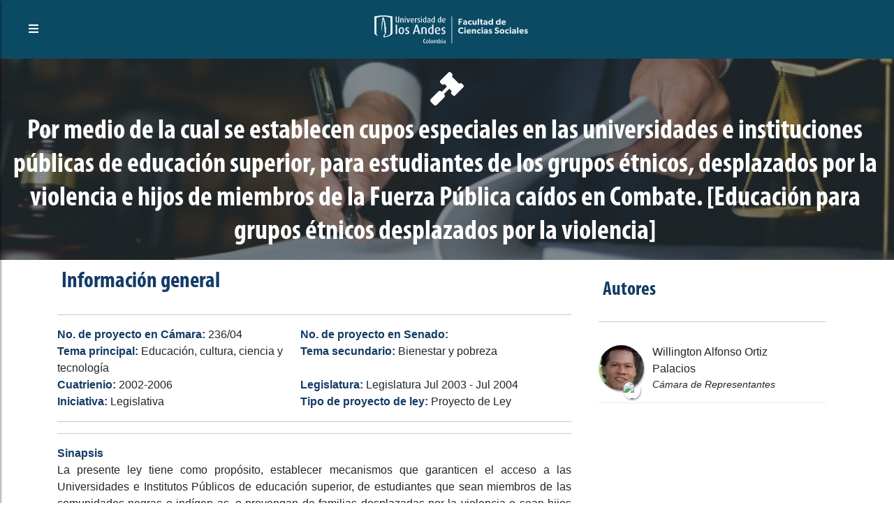

--- FILE ---
content_type: text/html; charset=utf-8
request_url: https://congresovisible.uniandes.edu.co/proyectos-de-ley/ppor-medio-de-la-cual-se-establecen-cupos-especiales-en-las-universidades-e-instituciones-publicas-de-educacion-superior-para-estudiantes-de-los-grupos-etnicos-desplazados-por-la-violencia-e-hijos-de-miembros-de-la-fuerza-publica-caidos-en-combate-educacion-para-grupos-etnicos-desplazados-por-la-violencia/3881/
body_size: 11572
content:
<!DOCTYPE html><html lang="es"><head><meta name="viewport" content="width=device-width"/><meta charSet="utf-8"/><title>Por medio de la cual se establ... | Proyectos de Ley | Congreso Visible</title><meta name="description" content="Por medio de la cual se establecen cupos especiales en las universidades e instituciones públicas de educación superior, para estudiantes de los grupos étnicos,"/><meta name="keywords" content="Por medio de la cual se establecen cupos especiales en las universidades e instituciones públicas de educación superior, para estudiantes de los grupos étnicos, desplazados por la violencia e hijos de miembros de la Fuerza Pública caídos en Combate. [Educación para grupos étnicos desplazados por la violencia]"/><meta property="og:type" content="website"/><meta property="og:title" content="Por medio de la cual se establ... | Proyectos de Ley | Congreso Visible"/><meta property="og:description" content="Por medio de la cual se establecen cupos especiales en las universidades e instituciones públicas de educación superior, para estudiantes de los grupos étnicos,"/><meta property="og:image" content="https://congresovisible.uniandes.edu.co/favicon.png"/><meta property="og:image:width" content="828"/><meta property="og:image:height" content="450"/><meta property="og:url" content="https://congresovisible.uniandes.edu.co"/><meta property="og:site_name" content="Congreso Visible"/><meta name="twitter:url" content="https://congresovisible.uniandes.edu.co"/><meta name="twitter:title" content="Por medio de la cual se establ... | Proyectos de Ley | Congreso Visible"/><meta name="twitter:description" content="Por medio de la cual se establecen cupos especiales en las universidades e instituciones públicas de educación superior, para estudiantes de los grupos étnicos,"/><meta name="twitter:image" content="https://congresovisible.uniandes.edu.co/favicon.png"/><meta name="next-head-count" content="17"/><link rel="shortcut icon" href="https://congresovisible.uniandes.edu.co/favicon.png" type="image/png"/><meta property="og:image" content="https://congresovisible.uniandes.edu.co/favicon.png"/><meta name="google-site-verification" content="GDgcMRIRIpR5vZCufqRK7H82DR7vDWcdOqMfOtszd70"/><script async="" src="https://www.googletagmanager.com/gtag/js?id=UA-12403503-1"></script><script>
                            window.dataLayer = window.dataLayer || [];
                            function gtag(){dataLayer.push(arguments);}
                            gtag('js', new Date());
                          
                            gtag('config', 'UA-12403503-1');
                            </script><link rel="preload" href="/_next/static/css/5f155789fd1f6131.css" as="style"/><link rel="stylesheet" href="/_next/static/css/5f155789fd1f6131.css" data-n-g=""/><noscript data-n-css=""></noscript><script defer="" nomodule="" src="/_next/static/chunks/polyfills-5cd94c89d3acac5f.js"></script><script src="/_next/static/chunks/webpack-24ea407480fde4e1.js" defer=""></script><script src="/_next/static/chunks/framework-a070cbfff3c750c5.js" defer=""></script><script src="/_next/static/chunks/main-6256e76406fe9c4a.js" defer=""></script><script src="/_next/static/chunks/pages/_app-baa497fc64caf965.js" defer=""></script><script src="/_next/static/chunks/pages/proyectos-de-ley/%5B...props%5D-aff1327837821038.js" defer=""></script><script src="/_next/static/6Ko27ES0iQiiGabGJFHZq/_buildManifest.js" defer=""></script><script src="/_next/static/6Ko27ES0iQiiGabGJFHZq/_ssgManifest.js" defer=""></script><script src="/_next/static/6Ko27ES0iQiiGabGJFHZq/_middlewareManifest.js" defer=""></script></head><body><div id="__next" data-reactroot=""><body><header><script type="application/ld+json">[{"@context":"http://schema.org/","@type":"wpHeader","url":"https://congresovisible.uniandes.edu.co","headline":"Congreso Visible","description":"En Congreso Visible encontrarás toda la información del congreso colombiano. Visitanos ahora e informate"},{"@context":"http://schema.org/","@type":"wpFooter","url":"https://congresovisible.uniandes.edu.co","headline":"Congreso Visible","description":"En Congreso Visible encontrarás toda la información del congreso colombiano","copyrightYear":"2021"}]</script><script type="application/ld+json">{"@context":"https://schema.org","@type":"WebSite","@id":"#website","url":"https://congresovisible.uniandes.edu.co","potentialAction":{"@type":"SearchAction","target":"https://congresovisible.uniandes.edu.co?s={search_term_string}","query-input":"required name=search_term_string"}}</script><script type="application/ld+json">{"@context":"http://schema.org","@type":"BreadcrumbList","itemListElement":[{"@type":"ListItem","position":1,"item":{"@id":"https://congresovisible.uniandes.edu.co","name":"Home"}}]}</script><nav><span class="building-info"><button type="button" class="toggleMenu"><i class="fas fa-bars"></i></button></span><div class="logos"><a href="/"><img class="cv center-block" src="/img/lg.svg" alt="Universidad de los Andes"/></a></div><div class="social-links"></div></nav><div class="cv-navbar"><button type="button" class="closeMenu"><i class="fas fa-times"></i></button><nav class="cv-links"><a href="/">Inicio</a><a href="/congresistas">Congresistas</a><a href="/democracia">Nuestra democracia</a><a href="/orden-del-dia">Actividad legislativa</a><a href="/comisiones">Comisiones</a><a href="/contenido-multimedia">Contenido multimedia</a><a href="/proyectos-de-ley">Proyectos de ley</a><a href="/datos/congreso-hoy/proyectos-de-ley">Datos</a><a href="/quesomos">¿Qué es Congreso Visible?</a></nav><div class="social-links"></div></div></header><main><div class="colorPicker"></div><div class="blackCap"></div><section class="CVBannerMenuContainer no-full-height bg-blue" style="background-image:url(&#x27;https://blogs.udima.es/administracion-y-direccion-de-empresas/wp-content/uploads/2020/11/GettyImages-956243400-800x350.jpg&#x27;)"><div class="CVBannerCentralInfo"><div class="CVBanerIcon littleIcon"><i class="fas fa-gavel"></i></div><div class="CVBannerTitle text-center"><h3>Por medio de la cual se establecen cupos especiales en las universidades e instituciones públicas de educación superior, para estudiantes de los grupos étnicos, desplazados por la violencia e hijos de miembros de la Fuerza Pública caídos en Combate. [Educación para grupos étnicos desplazados por la violencia]</h3></div></div></section><section gtdtarget="1" class="text-justify no-full-height"><div class="container"><div class="row"><div class="col-md-8"><h2>Información general</h2><hr/><div class="two-columns no-margin text-left"><p><strong class="strong">No. de proyecto en Cámara: </strong> <!-- -->236/04</p><p><strong class="strong">No. de proyecto en Senado: </strong> </p><p><strong class="strong">Tema principal: </strong> <!-- -->Educación, cultura, ciencia y tecnología</p><p><strong class="strong">Tema secundario: </strong> <!-- -->Bienestar y pobreza</p><p><strong class="strong">Cuatrienio: </strong> <!-- -->2002-2006</p><p><strong class="strong">Legislatura: </strong> <!-- -->Legislatura Jul 2003 - Jul 2004</p><p><strong class="strong">Iniciativa: </strong> <!-- -->Legislativa</p><p><strong class="strong">Tipo de proyecto de ley: </strong> <!-- -->Proyecto de Ley</p></div><hr/><hr/><strong class="strong">Sinapsis</strong><div class="TextoFormateado">La presente ley tiene como propósito, establecer mecanismos que garanticen el acceso a las Universidades e Institutos Públicos de educación superior, de estudiantes que sean miembros de las comunidades negras o indígen as, o provengan de familias desplazadas por la violencia o sean hijos de miembros de la Fuerza Pública caídos en combate, para cuyo efecto se crean unos cupos especiales en las universidades e instituciones de educación superior de carácter público</div></div><div class="col-md-4"><div class="miembrosContainer"><h3>Autores</h3><hr/><div class="miembros"><a href="/congresistas/perfil/willington-alfonso-ortiz-palacios/772"><div class="item"><div class="photo"><img src="https://apicongresovisible.uniandes.edu.co/uploads/fotos_perfil/772/willington-ortiz_.jpg" alt="Willington AlfonsoOrtiz Palacios"/></div><div class="subphoto"><img src="assets/images/default_large.png" alt="partido"/></div><div class="info"><div class="name"><p>Willington Alfonso<!-- --> <!-- -->Ortiz Palacios</p></div><div class="job"><p>Cámara de Representantes</p></div></div></div></a></div></div></div></div><hr/><div class="row"><div class="col-md-12"><div class="coloquial-timeline"><h3>Línea del tiempo</h3><ul><li><div class="rowInfo"><div class="fecha">6/18/2004</div><div class="estado">Archivado en Debate<!-- --> - Gaceta: <strong>364/04</strong></div><div class="debate"><p style="white-space:pre-line">Art 157 Ley 5 De 1992</p></div></div><div class="rowPonentes"><hr/><h3>Documento Gaceta</h3><hr/><p>No disponible</p><p>Corporación: <!-- -->Sin corporación</p><hr/><h3>Ponentes</h3><hr/><ul></ul><hr/><h3>Comisiones asociadas</h3><hr/><div class="rowComisiones"><ul><li><div class="foto"><img src="https://apicongresovisible.uniandes.edu.co/uploads/upload/comision/IMG_0042.JPG" alt=""/></div><div class="info"><p><a href="/comisiones/7" rel="noreferrer" target="_blank">Primera de Cámara</a></p><small>Comisión Constitucional</small></div></li></ul></div></div></li><li><div class="rowInfo"><div class="fecha">6/15/2004</div><div class="estado">Publicada Ponencia Primer Debate<!-- --> - Gaceta: <strong>279/04</strong></div><div class="debate"><p style="white-space:pre-line">Primer</p></div></div><div class="rowPonentes"><hr/><h3>Documento Gaceta</h3><hr/><p>No disponible</p><p>Corporación: <!-- -->Sin corporación</p><hr/><h3>Ponentes</h3><hr/><ul><li><div class="foto"><img src="https://apicongresovisible.uniandes.edu.co/uploads/fotos_perfil/341/oscararboledapalacio_.jpg" alt=""/></div><div class="info"><p><a href="/congresistas/perfil/oscar-alberto-arboleda-palacio/341" rel="noreferrer" target="_blank">Oscar Alberto Arboleda Palacio</a></p><small></small></div></li><li><div class="foto"><img src="https://apicongresovisible.uniandes.edu.co/uploads/persona/13/figura-Armando Benedetti-95px.jpg" alt=""/></div><div class="info"><p><a href="/congresistas/perfil/armando-alberto-benedetti-villaneda/13" rel="noreferrer" target="_blank">Armando Alberto Benedetti Villaneda</a></p><small></small></div></li><li><div class="foto"><img src="https://apicongresovisible.uniandes.edu.co/uploads/fotos_perfil/209/carlos_a_piedrahita.jpg" alt=""/></div><div class="info"><p><a href="/congresistas/perfil/carlos-arturo-piedrahita-cardenas/209" rel="noreferrer" target="_blank">Carlos Arturo Piedrahita Cardenas</a></p><small></small></div></li></ul><hr/><h3>Comisiones asociadas</h3><hr/><div class="rowComisiones"><ul></ul></div></div></li><li><div class="rowInfo"><div class="fecha">3/30/2004</div><div class="estado">Radicado<!-- --> - Gaceta: <strong>1</strong></div><div class="debate"><p style="white-space:pre-line">1</p></div></div><div class="rowPonentes"><hr/><h3>Documento Gaceta</h3><hr/><p>No disponible</p><p>Corporación: <!-- -->Cámara de Representantes</p><hr/><h3>Ponentes</h3><hr/><ul></ul><hr/><h3>Comisiones asociadas</h3><hr/><div class="rowComisiones"><ul></ul></div></div></li><li><div class="rowInfo"><div class="fecha">1/1/1970</div><div class="estado">Publicación<!-- --> - Gaceta: <strong>114/04</strong></div><div class="debate"><p style="white-space:pre-line">Sin anotaciones</p></div></div><div class="rowPonentes"><hr/><h3>Documento Gaceta</h3><hr/><p>No disponible</p><p>Corporación: <!-- -->Sin corporación</p><hr/><h3>Ponentes</h3><hr/><ul></ul><hr/><h3>Comisiones asociadas</h3><hr/><div class="rowComisiones"><ul></ul></div></div></li></ul></div></div></div></div></section></main><footer gtdtarget="5"><div class="footerInfo padding-35"><div class="container"><div class="row"><div class="col-md-4"><h3>Observaciones legales</h3><div class="TextoFormateado">Sin observaciones</div></div><div class="col-md-4"><h3>Enlaces de interés</h3><div class="row"><div class="col-sm-6"><div class="good-links"><a href="/congresistas">Congresistas</a><a href="/democracia">Nuestra democracia</a><a href="/orden-del-dia">Actividad legislativa</a><a href="/comisiones">Comisiones</a><a href="/contenido-multimedia">Contenido multimedia</a></div></div><div class="col-sm-6"><div class="good-links"><a href="/proyectos-de-ley">Proyectos de ley</a><a href="/datos/congreso-hoy/proyectos-de-ley">Datos</a><a href="/quesomos">¿Qué es Congreso Visible?</a></div></div></div></div><div class="col-md-4"><div class="logos"><a href="/"><img class="cv center-block" src="/img/congreso-logo-footer.svg" alt="Logo Congreso Visible"/></a><a href="/"><img class="andes center-block" src="/img/universidad-logo-footer.svg" alt="Logo Universidad de los Andes"/></a></div></div></div></div></div><div class="social-copy padding-25"><div class="social-links"></div><div class="copyright"><p>© 2021 - <a href="https://www.cidfares.com/">CID Fares</a> - Todos los derechos reservados</p></div></div></footer><script defer src="https://static.cloudflareinsights.com/beacon.min.js/vcd15cbe7772f49c399c6a5babf22c1241717689176015" integrity="sha512-ZpsOmlRQV6y907TI0dKBHq9Md29nnaEIPlkf84rnaERnq6zvWvPUqr2ft8M1aS28oN72PdrCzSjY4U6VaAw1EQ==" data-cf-beacon='{"version":"2024.11.0","token":"29adee5441cf4f6e91cfdb2115df27e4","server_timing":{"name":{"cfCacheStatus":true,"cfEdge":true,"cfExtPri":true,"cfL4":true,"cfOrigin":true,"cfSpeedBrain":true},"location_startswith":null}}' crossorigin="anonymous"></script>
</body></div><script id="__NEXT_DATA__" type="application/json">{"props":{"pageProps":{"data":{"id":3881,"cuatrienio_id":4,"legislatura_id":10,"corporacion_id":1,"titulo":"Por medio de la cual se establecen cupos especiales en las universidades e instituciones públicas de educación superior, para estudiantes de los grupos étnicos, desplazados por la violencia e hijos de miembros de la Fuerza Pública caídos en Combate. [Educación para grupos étnicos desplazados por la violencia]","alias":"Educación para grupos étnicos desplazados por la violencia","fecha_radicacion":"2004-03-30","numero_camara":"236/04","numero_senado":null,"iniciativa_id":1,"tipo_proyecto_id":1,"tema_id_principal":2,"tema_id_secundario":116,"sinopsis":"La presente ley tiene como propósito, establecer mecanismos que garanticen el acceso a las Universidades e Institutos Públicos de educación superior, de estudiantes que sean miembros de las comunidades negras o indígen as, o provengan de familias desplazadas por la violencia o sean hijos de miembros de la Fuerza Pública caídos en combate, para cuyo efecto se crean unos cupos especiales en las universidades e instituciones de educación superior de carácter público","se_acumula_a_id":null,"alcance_id":1,"iniciativa_popular":null,"activo":1,"legislatura":{"id":10,"nombre":"Legislatura Jul 2003 - Jul 2004","fechaInicio":"2003-07-19","fechaFin":"2004-06-19","cuatrienio_id":4,"activo":1},"cuatrienio":{"id":4,"nombre":"2002-2006","fechaInicio":2002,"fechaFin":2006,"activo":1},"tipo_proyecto_ley":{"id":1,"nombre":"Proyecto de Ley","activo":1},"iniciativa":{"id":1,"nombre":"Legislativa","activo":1,"aplica_persona":0,"aplica_congresista":1},"tema_principal":{"id":2,"nombre":"Educación, cultura, ciencia y tecnología","descripcion":"ciencia, investigación, cultura","activo":1},"tema_secundario":{"id":116,"nombre":"Bienestar y pobreza","descripcion":"todo lo relacionado con política social","activo":1},"proyecto_ley_detalle_votacion":[],"proyecto_ley_autor_legislativos_cliente":[{"id":21060,"proyecto_ley_id":3881,"congresista_id":772,"activo":1,"usercreated":null,"usermodifed":null,"created_at":null,"updated_at":null,"congresista_autor_legislativo":{"id":772,"persona_id":772,"urlHojaVida":null,"reemplazado":0,"activo":0,"persona_autor_legislativo":{"id":772,"nombres":"Willington Alfonso","apellidos":"Ortiz Palacios","fechaNacimiento":"1952-03-26","municipio_id_nacimiento":280,"profesion_id":223,"genero_id":1,"fecha_fallecimiento":null,"perfil_educativo":"Reconocido jugador de fútbol. Fue el conductor y referente de la Selección de fútbol de Colombia entre 1972 y 1985, obtuvo el subcampeonato de la Copa América 1975 y disputó las eliminatorias de los mundiales de Alemania 1974, Argentina 1978, España 1982 y México 1986. A nivel de club vistió las camistetas de Millonarios, Deportivo Cali y America de Cali, logrando 6 titulos de la liga colombiana y disputando la final de 3 Copa Libertadores.\r\n\r\nhttp://es.wikipedia.org/wiki/Willington_Ortiz","grado_estudio_id":6,"activo":1,"imagenes":[{"id":1429,"persona_id":772,"imagen":"fotos_perfil/772/willington-ortiz_.jpg","activo":1,"usercreated":null,"usermodifed":null,"created_at":null,"updated_at":null},{"id":1430,"persona_id":772,"imagen":"fotos_perfil/772/willington-ortiz_.jpg","activo":1,"usercreated":null,"usermodifed":null,"created_at":null,"updated_at":null},{"id":1431,"persona_id":772,"imagen":"fotos_perfil/772/willington-ortiz_.jpg","activo":1,"usercreated":null,"usermodifed":null,"created_at":null,"updated_at":null}]},"detalle_proyecto":{"id":729,"congresista_id":772,"corporacion_id":1,"cuatrienio_id":4,"partido_id":86,"curul_id":null,"circunscripcion_id":37,"departamento_id_mayor_votacion":38,"activo":1,"partido":{"id":86,"nombre":"Otras Organizaciones","resenaHistorica":null,"lineamientos":null,"lugar":null,"fechaDeCreacion":null,"estatutos":null,"color":null,"partidoActivo":0,"activo":1,"partido_imagen":[]},"corporacion":{"id":1,"nombre":"Cámara de Representantes","descripcion":"Esta es la cámara","activo":1}}}}],"proyecto_ley_autor_personas":[],"proyecto_ley_estado":[{"id":22108,"proyecto_ley_id":3881,"fecha":"2004-06-18","estado_proyecto_ley_id":32,"gaceta_texto":"364/04","gaceta_url":null,"nota":"Art 157 Ley 5 De 1992","corporacion_id":null,"observaciones":null,"orden":null,"activo":1,"tipo_estado":{"id":32,"nombre":"Archivado en Debate","activo":1},"corporacion":null,"comisiones":[{"id":12301,"proyecto_ley_estado_id":22108,"comision_id":7,"activo":1,"comision":{"id":7,"nombre":"Primera de Cámara","corporacion_id":1,"tipo_comision_id":1,"descripcion":"\u003cp\u003eTiene 36 miembros en la Cámara de Representantes. Para los cuatrienios 2018-2022 y 2022-2026 tendrá 2 miembros adicionales. Los asuntos de su competencia son: reforma constitucional, organización territorial, reglamentos de los organismos de control, normas generales sobre contratación administrativa, de los derechos, garantías y deberes, rama legislativa, políticas para la paz, asuntos étnicos.\u003c/p\u003e","activo":1,"camara_id":null,"permanente":null,"imagen":null,"orden":1,"correo":null,"oficina":null,"telefono":null,"url":null,"corporacion":{"id":1,"nombre":"Cámara de Representantes","descripcion":"Esta es la cámara","activo":1},"tipo_comision":{"id":1,"corporacion_id":1,"nombre":"Comisión Constitucional","activo":1},"comision_imagen":[{"id":121,"comision_id":7,"imagen":"upload/comision/IMG_0042.JPG","activo":1},{"id":122,"comision_id":7,"imagen":"upload/comision/IMG_0042.JPG","activo":1},{"id":123,"comision_id":7,"imagen":"upload/comision/IMG_0042.JPG","activo":1},{"id":124,"comision_id":7,"imagen":"upload/comision/IMG_0042.JPG","activo":1},{"id":125,"comision_id":7,"imagen":"upload/comision/IMG_0042.JPG","activo":1},{"id":126,"comision_id":7,"imagen":"upload/comision/IMG_0042.JPG","activo":1}]}}],"ponentes":[]},{"id":22107,"proyecto_ley_id":3881,"fecha":"2004-06-15","estado_proyecto_ley_id":42,"gaceta_texto":"279/04","gaceta_url":null,"nota":"Primer","corporacion_id":null,"observaciones":null,"orden":null,"activo":1,"tipo_estado":{"id":42,"nombre":"Publicada Ponencia Primer Debate","activo":1},"corporacion":null,"comisiones":[],"ponentes":[{"id":13804,"proyecto_ley_estado_id":22107,"congresista_id":341,"activo":1,"congresista_ponentes":{"id":341,"persona_id":341,"urlHojaVida":null,"reemplazado":0,"activo":0,"persona_autor_legislativo":{"id":341,"nombres":"Oscar Alberto","apellidos":"Arboleda Palacio","fechaNacimiento":"1943-09-17","municipio_id_nacimiento":108,"profesion_id":174,"genero_id":1,"fecha_fallecimiento":null,"perfil_educativo":"Estudió Derecho en la Universidad de Antioquia y es además Licenciado en Filosofía, Universidad de Antioquia. Tiene una especialización en  Derecho Laboral de la Universidad de Antioquia.\r\n\r\nCargos de elección popular: \r\n- Diputado Asamblea Departamental de Antioquia 1976 - 1980, 1988 - 1990 \r\n- Concejal San Pedro de los Milagros (Durante 20 años) \r\n- Concejal Belmira \r\n\r\n\r\nCargos de libre nombramiento y remoción: \r\n- Director operativo, Secretaría de Educación y Cultura de Antioquia 1972 - 1975 \r\n- Director Servicios Generales, Secretaría de Educación y Cultura de Antioquia 1972 - 1975 \r\n- Secretario de Transporte y Tránsito de Medellín 1979 - 1981 \r\n- Secretario de Hacienda de Medellín 1994 - 1995 \r\n- Secretario de Educación y Cultura de Antioquia 1992 - 2000 \r\n- Secretario de Obras Públicas de Antioquia 2000 \r\n- Gobernador (e) de Antioquia (En seis oportunidades) \r\n \r\n\r\nPrincipales cargos desempeñados en el sector privado: \r\n- Vicepresidente del Directorio Conservador de Antioquia \r\n- Secretario de la Confederación Andina de Ganaderos 1981-1993 ","grado_estudio_id":11,"activo":1,"imagenes":[{"id":685,"persona_id":341,"imagen":"fotos_perfil/341/oscararboledapalacio_.jpg","activo":1,"usercreated":null,"usermodifed":null,"created_at":null,"updated_at":null},{"id":686,"persona_id":341,"imagen":"fotos_perfil/341/oscararboledapalacio_.jpg","activo":1,"usercreated":null,"usermodifed":null,"created_at":null,"updated_at":null},{"id":687,"persona_id":341,"imagen":"fotos_perfil/341/oscararboledapalacio_.jpg","activo":1,"usercreated":null,"usermodifed":null,"created_at":null,"updated_at":null}]},"detalle_proyecto":{"id":537,"congresista_id":341,"corporacion_id":1,"cuatrienio_id":4,"partido_id":37,"curul_id":null,"circunscripcion_id":3,"departamento_id_mayor_votacion":3,"activo":1,"partido":{"id":37,"nombre":"Equipo Colombia","resenaHistorica":null,"lineamientos":null,"lugar":null,"fechaDeCreacion":null,"estatutos":null,"color":null,"partidoActivo":0,"activo":1,"partido_imagen":[]},"corporacion":{"id":1,"nombre":"Cámara de Representantes","descripcion":"Esta es la cámara","activo":1}}}},{"id":13805,"proyecto_ley_estado_id":22107,"congresista_id":13,"activo":1,"congresista_ponentes":{"id":13,"persona_id":13,"urlHojaVida":null,"reemplazado":0,"activo":1,"persona_autor_legislativo":{"id":13,"nombres":"Armando Alberto","apellidos":"Benedetti Villaneda","fechaNacimiento":"1962-08-29","municipio_id_nacimiento":5,"profesion_id":181,"genero_id":1,"fecha_fallecimiento":null,"perfil_educativo":"\u003cp\u003eArmando Benedetti Villaneda, Nacido en Barranquilla, es comunicador social y periodista. Antes de terminar su carrera, ya se desempeñaba como Coordinador de Telecaribe en Bogotá. Hizo parte de la redacción política e internacional del diario El Tiempo y entre diciembre de 1990 y abril de 1991, fue reportero del Noticiero QAP.\u003c/p\u003e\u003cp\u003eSe desempeñó como Secretario General del Instituto Nacional de Tránsito y Transporte y ejerció la Vicepresidencia Comercial de la Empresa Colombiana de Recursos para la Salud, Ecosalud, siendo en esta empresa Presidente encargado de dicha entidad durante unos meses.\u003c/p\u003e\u003cp\u003eSu primer contacto con la política lo tuvo en 1991, cuando se desempeñó como asesor de la Asamblea Nacional Constituyente. Luego, fue concejal para el periodo de 1998-2000, distinguiéndose por su control político a la gestión de la administración del Alcalde Enrique Peñalosa. Desde su curul de Concejal denunció irregularidades como los sobrecostos en la construcción de los bolardos, el puente de la Calle 92 y los puentes peatonales y las suntuarias inversiones en las oficinas públicas.\u003c/p\u003e\u003cp\u003eFue también autor de iniciativas como la contenida en el proyecto de acuerdo No 25 de 1998, por medio del cual se estableció como obligatoria en todas las instituciones educativas del Distrito los talleres de prevención contra los efectos nocivos del alcoholismo, el cigarrillo y la drogadicción y del proyecto de acuerdo No. 098 del mismo año por el cual se adoptó el nuevo reglamento del Concejo de Bogotá.\u003c/p\u003e\u003cp\u003eEn el año 2002 fue elegido Representante a la Cámara por Bogotá. Durante los cuatro años, Benedetti se destacó por ser el defensor número uno del gobierno del Presidente ALVARO URIBE VELEZ. Esta fue la razón por la que apoyó y lideró proyectos como el referendo, la reelección presidencial y la ley de garantías electorales.\u003c/p\u003e\u003cp\u003eDesde la Cámara propuso el acto legislativo contra el terrorismo, fue ponente del Estatuto Antiterrorista y para apoyar los procesos de paz con los grupos al margen de la ley y su reinserción en la vida civil trabajó en el desarrollo de la Ley de Justicia y Reparación. También participó en el proyecto que permitiría el voto a los militares.\u003c/p\u003e\u003cp\u003eEn su trabajo como Representante acompañó al Presidente Uribe en sus Consejos Comunales por diferentes ciudades del país, conociendo de primera mano los problemas e inquietudes de los colombianos así como las soluciones que ha ofrecido el gobierno actual.\u003c/p\u003e\u003cp\u003ePara las elecciones de 2006 ingresó al Partido de la “U“ y fue elegido por este movimiento como Senador de la República. Como Senador, Benedetti radicó el proyecto que permite la aplicación de la Eutanasia en Colombia, ha apoyado el Proyecto que brinda seguridad social y derechos patrimoniales para las parejas Gay y realizó el debate sobre el tratamiento a las víctimas en el proceso de justicia y paz y al Ministro de Defensa sobre falsos positivos.\u003c/p\u003e\u003cp\u003eDefendió la ley de transferencias, hundió la iniciativa del gobierno que pretendía penalizar el consumo de dosis mínima en lugares públicos y continúa trabajando para la aprobación en el Congreso de una política educativa de gobierno contra el consumo del alcohol, el cigarrillo y la droga.\u003c/p\u003e\u003cp\u003eEn la discusión de la capitalización de ECOPETROL, propuso que los ciudadanos pudieran comprar acciones a plazo para coadyuvar en la democratización de la propiedad, ha insistido en una mejor política de pesca, la implantación en el país de un sistema semi parlamentario de gobierno con el fin de fortalecer la democracia nacional y acciones para mitigar la violencia contra la mujer y la discriminación.\u003c/p\u003e\u003cp\u003eDefendió en el Congreso, como coordinador ponente, la Ley de Referendo y la Reforma Política e impulsó en el Senado un proyecto para beneficiar a los familiares de los secuestrados.\u003c/p\u003e\u003cp\u003eSacó adelante la Ley que reglamenta la seguridad de las piscinas en Colombia y la Ley contra el Turismo Sexual. Actualmente cursan en Congreso proyectos de su autoría contra la contaminación auditiva, el cambio de nombres y apellidos, el fuero de defunción, la ley de playas, la educación gratuita en colegios públicos hasta 11 grado y la ponencia del proyecto de Ley que Reglamenta la Reforma Política.\u003c/p\u003e\u003cp\u003eFuente: http://bit.ly/9X6oTf\u003c/p\u003e\u003cp\u003eComo Presidente del Congreso promovió la Campaña por la Transparencia que creó una sección en la página principal del Senado en la que los ciudadanos podrán consultar el nombre del senador, el partido de elección, la votación obtenida, su Declaración juramentada de bienes, el Registro de conflicto de intereses  y los nombres de los miembros de Unidad de Trabajo Legislativo (UTL) del senador.\u003c/p\u003e\u003cp\u003eMayor información: www.senado.gov.co\u003c/p\u003e","grado_estudio_id":16,"activo":1,"imagenes":[{"id":12952,"persona_id":13,"imagen":"persona/13/figura-Armando Benedetti-64px.jpg","activo":1,"usercreated":"administrador@administrador.com","usermodifed":null,"created_at":"2022-03-12T00:54:37.000000Z","updated_at":"2022-03-12T00:54:37.000000Z"},{"id":12953,"persona_id":13,"imagen":"persona/13/figura-Armando Benedetti-95px.jpg","activo":1,"usercreated":"administrador@administrador.com","usermodifed":null,"created_at":"2022-03-12T00:54:37.000000Z","updated_at":"2022-03-12T00:54:37.000000Z"},{"id":12954,"persona_id":13,"imagen":"persona/13/figura-Armando Benedetti-510px.jpg","activo":1,"usercreated":"administrador@administrador.com","usermodifed":null,"created_at":"2022-03-12T00:54:37.000000Z","updated_at":"2022-03-12T00:54:37.000000Z"}]},"detalle_proyecto":{"id":2623,"congresista_id":13,"corporacion_id":2,"cuatrienio_id":8,"partido_id":5,"curul_id":217,"circunscripcion_id":35,"departamento_id_mayor_votacion":null,"activo":1,"partido":{"id":5,"nombre":"Partido de la U - Partido de la Unión por la Gente","resenaHistorica":"\u003cp\u003eAntes\u0026nbsp;\u003ca href=\"https://www.partidodelau.com/\" target=\"_blank\"\u003ePartido de la U\u003c/a\u003e​\u003cbr\u003e\u003c/p\u003e","lineamientos":"\u003cp\u003eReparto equitativo de la riqueza igualdad de oportunidades protección a la libertad de pensamiento y opinión,salvaguarda y respeto por el pluralismo cultural, etnico, religioso y sexual.\u003c/p\u003e","lugar":"Bogotá d.c.","fechaDeCreacion":"2005-12-18","estatutos":"\u003cp\u003ehttp://bit.ly/qZFDjf\u003c/p\u003e","color":"#e36d18","partidoActivo":1,"activo":1,"partido_imagen":[{"id":238,"partido_id":5,"imagen":"imgs/partidos/logos/LogoVertical.jpg","activo":1},{"id":239,"partido_id":5,"imagen":"imgs/partidos/logos/LogoVertical.jpg","activo":1},{"id":240,"partido_id":5,"imagen":"imgs/partidos/logos/LogoVertical.jpg","activo":1}]},"corporacion":{"id":2,"nombre":"Senado de la República","descripcion":"Esta es senado","activo":1}}}},{"id":13806,"proyecto_ley_estado_id":22107,"congresista_id":209,"activo":1,"congresista_ponentes":{"id":209,"persona_id":209,"urlHojaVida":null,"reemplazado":0,"activo":0,"persona_autor_legislativo":{"id":209,"nombres":"Carlos Arturo","apellidos":"Piedrahita Cardenas","fechaNacimiento":"1956-11-08","municipio_id_nacimiento":218,"profesion_id":174,"genero_id":1,"fecha_fallecimiento":"2026-01-05","perfil_educativo":"\u003cp\u003eNací en Anorí Antioquia, soy Abogado de la Universidad de Antioquia, con tarjeta profesional No 33835 del Consejo Superior de la Judicatura, especializado en Gestión Pública, actualmente me desempeño como Representante a la Cámara por Antioquia y soy miembro de la Comisión Segunda Constitucional.\u003c/p\u003e\u003cp\u003eFuí Concejal en varios periodos, Secretario de Gobierno de Medellín, Diputado de Antioquia, Secretario de Minas y Energía del Departamento.\u003c/p\u003e\u003cp\u003eIgualmente me desempeñé como\u003c/p\u003e\u003cp\u003eprofesor universitario en el área de derecho laboral y constitucional, asesor jurídico de varias empresas del sector privado.\u003c/p\u003e\u003cp\u003ePara conocer su gestión durante el actual cuatrienio: https://www.dropbox.com/s/yewmuqg6rn76hti/Carlos%20Arturo%20Piedrahita%20C%C3%A1rdenas%20reporte.pdf\u003c/p\u003e","grado_estudio_id":4,"activo":1,"imagenes":[{"id":448,"persona_id":209,"imagen":"fotos_perfil/209/carlos_a_piedrahita.jpg","activo":1,"usercreated":null,"usermodifed":null,"created_at":null,"updated_at":null},{"id":449,"persona_id":209,"imagen":"fotos_perfil/209/carlos_a_piedrahita.jpg","activo":1,"usercreated":null,"usermodifed":null,"created_at":null,"updated_at":null},{"id":450,"persona_id":209,"imagen":"fotos_perfil/209/carlos_a_piedrahita.jpg","activo":1,"usercreated":null,"usermodifed":null,"created_at":null,"updated_at":null}]},"detalle_proyecto":{"id":2082,"congresista_id":209,"corporacion_id":1,"cuatrienio_id":6,"partido_id":2,"curul_id":null,"circunscripcion_id":3,"departamento_id_mayor_votacion":3,"activo":1,"partido":{"id":2,"nombre":"Liberal Colombiano","resenaHistorica":"\u003cp\u003e​\u003cspan style=\"color: rgb(204, 0, 0); font-family: azkidenz, Verdana, Geneva, sans-serif; font-size: 40px; font-style: normal; font-variant-ligatures: normal; font-variant-caps: normal; font-weight: 700; letter-spacing: normal; orphans: 2; text-align: center; text-indent: 0px; text-transform: none; white-space: normal; widows: 2; word-spacing: 0px; -webkit-text-stroke-width: 0px; background-color: rgb(255, 255, 255); text-decoration-thickness: initial; text-decoration-style: initial; text-decoration-color: initial; display: inline !important; float: none;\"\u003e\u003ca href=\"https://www.partidoliberal.org.co/quienes-somos.php?id=19\" target=\"_blank\"\u003e¿Quiénes somos?\u003c/a\u003e\u003c/span\u003e​\u003cbr\u003e\u003c/p\u003e","lineamientos":"\u003cp\u003e1.- El Partido Liberal Colombiano es el partido del pueblo. Tiene carácter pluralista y constituye una coalición de matices de izquierda democrática, cuya misión consiste en trabajar por resolver los problemas estructurales, económicos, sociales, culturales y políticos, nacionales y regionales, mediante la intervención del Estado. 2.- El Partido Liberal tiene su razón de ser en la promoción del ser humano y la defensa de los derechos fundamentales de las personas, entre otros, el derecho a la vida, a la libertad, a la salud, al trabajo, a la educación, al desarrollo cultural, a la equidad, incluyendo la de género, a la solidaridad, a la libre asociación y a un desarrollo social sustentado fundamentalmente en la educación y la salud públicas. Para el Partido Liberal, el Estado y la economía están al servicio de los seres humanos. 3.- El Partido Liberal está comprometido con la defensa y promoción de las comunidades regionales y locales, la evolución de sus propias culturas en un ambiente de pluralidad étnica y un medio ambiente sano, con servicios públicos a costos razonables que satisfagan sus necesidades básicas, en especial vivienda digna, así como condiciones democráticas que garanticen su desarrollo autónomo en armonía con el desarrollo de la Nación. El Partido Liberal reitera su convicción de que la autonomía regional y local favorecen la democracia y garantizan la unidad y el desarrollo equilibrado del país. 4.- El Partido Liberal apoya y promueve las organizaciones sindicales de la ciudad y del campo, las organizaciones de empresarios, al igual que las instituciones de economía solidaria. 5.- El Partido Liberal defiende y promueve el uso racional y sostenible de la diversidad, la profundización en las investigaciones del genoma humano y el acceso de toda la población a los bienes tecnológicos, científicos y culturales. El medio ambiente será parte integral de la concepción que el Partido tenga del desarrollo económico. 6.- El Partido Liberal se compromete a buscar la solución de los conflictos existentes en el seno de la sociedad colombiana, incluyendo los armados, por medio de la deliberación, la concertación y la negociación política, entendiendo estos procesos como el desarrollo de una función de Estado que debe materializarse en reformas económicas, políticas y sociales que hagan posible la reconciliación. 7.- El Partido Liberal promoverá el liderazgo juvenil y la participación directa de los jóvenes en los procesos políticos que decidan los destinos del país, para contribuir al fortalecimiento del sistema democrático y la renovación política. 8.- El Partido liberal abandera la defensa irrestricta de los Derechos Humanos y del Derecho Internacional Humanitario. Ningún atropello a ellos podrá hacerse en Colombia a nombre del Partido Liberal. 9.- El Partido Liberal, ha reconocido y reconoce el papel que juega la economía de mercado en el proceso económico y social; este reconocimiento está en un todo de acuerdo con los postulados de la Social Democracia Internacional. El Estado impulsará y promoverá la economía de mercado garantizando siempre la igualdad de oportunidades para todas las personas. El Partido se compromete, así mismo, a promover la competencia entre las empresas, a combatir y regular los monopolios y las posiciones dominantes en los mercado, de manera especial, en el de los medios masivos de comunicación social. El Partido Liberal Colombiano defiende el principio fundamental de: \"Tanto mercado como sea posible, tanto Estado como sea necesario\", en contraste con las formulaciones neoliberales que promueve el capitalismo salvaje. 10. El Partido Liberal Colombiano profundizará en el proceso de democratización interna. Así mismo, promoverá programas de capacitación para fortalecer sus líderes y el establecimiento de canales de comunicación con la comunidad y con la militancia del Partido. 11. La afiliación del Partido Liberal Colombiano a la Internacional Socialista lo vincula a las corrientes del pensamiento contemporáneo. Su ingreso, debe servir a los países latinoamericanos como vehículo necesario para que los gobiernos del mundo regidos por la socialdemocracia, ayuden a obtener los resultados concretos en la lucha por la igualdad. Tales resultados deben significar una mayor y más justa participación en el comercio internacional y el acceso al capital que permita un desarrollo económico a bajos costos. 12. El principio de la función social de la propiedad ha sido y continuará siendo bandera del Partido Liberal Colombiano. 13 Para el Partido Liberal Colombiano, la globalización no puede significar que los países desarrollados impongan a los países en desarrollo sus intereses comerciales, financieros y culturales. En este sentido, el Partido se compromete a trabajar con intensidad por una economía global debidamente regulada. 14. El Partido Liberal Colombiano promoverá, en el marco de las relaciones internacionales, la integración regional, el respeto por la autodeterminación de los pueblos, la no intervención y la prevalencia de la justicia social sobre los intereses particulares. Igualmente, promoverá el desarrollo integral de las zonas de frontera. 15. El Partido Liberal Colombiano propenderá por una sociedad y una economía que estén en función del pleno empleo y por la realización de una seguridad social integral para todos los habitantes. 16. El Partido Liberal Colombiano manifiesta con firmeza que, Colombia solo alcanzará su madurez democrática y la paz, cuando se recuperen los valores éticos en el comportamiento social de los individuos, empezando por los dirigentes de los partidos políticos, de la empresa privada y de las organizaciones sociales. En consecuencia, declara una lucha frontal contra la corrupción. 17. El Partido Liberal Colombiano es el partido del libre examen, de la tolerancia y en sus deliberaciones internas practicará la crítica y la autocrítica. 18. Los anteriores son los principios rectores del Partido Liberal Colombiano.\u003c/p\u003e","lugar":"Bogotá","fechaDeCreacion":"1969-12-31","estatutos":"\u003cp\u003ehttp://bit.ly/hWqyzd\u003c/p\u003e","color":"#e30713","partidoActivo":1,"activo":1,"partido_imagen":[{"id":319,"partido_id":2,"imagen":"imgs/partidos/logos/logoplca.jpg","activo":1},{"id":320,"partido_id":2,"imagen":"imgs/partidos/logos/logoplca.jpg","activo":1},{"id":321,"partido_id":2,"imagen":"imgs/partidos/logos/logoplca.jpg","activo":1}]},"corporacion":{"id":1,"nombre":"Cámara de Representantes","descripcion":"Esta es la cámara","activo":1}}}}]},{"id":22105,"proyecto_ley_id":3881,"fecha":"2004-03-30","estado_proyecto_ley_id":15,"gaceta_texto":"1","gaceta_url":null,"nota":"1","corporacion_id":1,"observaciones":null,"orden":null,"activo":1,"tipo_estado":{"id":15,"nombre":"Radicado","activo":1},"corporacion":{"id":1,"nombre":"Cámara de Representantes","descripcion":"Esta es la cámara","activo":1},"comisiones":[],"ponentes":[]},{"id":22106,"proyecto_ley_id":3881,"fecha":null,"estado_proyecto_ley_id":56,"gaceta_texto":"114/04","gaceta_url":null,"nota":null,"corporacion_id":null,"observaciones":null,"orden":null,"activo":1,"tipo_estado":{"id":56,"nombre":"Publicación","activo":1},"corporacion":null,"comisiones":[],"ponentes":[]}]}},"__N_SSP":true},"page":"/proyectos-de-ley/[...props]","query":{"props":["[base64]","3881"]},"buildId":"6Ko27ES0iQiiGabGJFHZq","runtimeConfig":{"BACKEND_URL":"https://apicongresovisible.uniandes.edu.co","IMAGES_URL":"https://apicongresovisible.uniandes.edu.co"},"isFallback":false,"gssp":true,"scriptLoader":[]}</script><script src="https://congresovisible.uniandes.edu.co/js/bootstrap/bootstrap.min.js"></script></body></html>